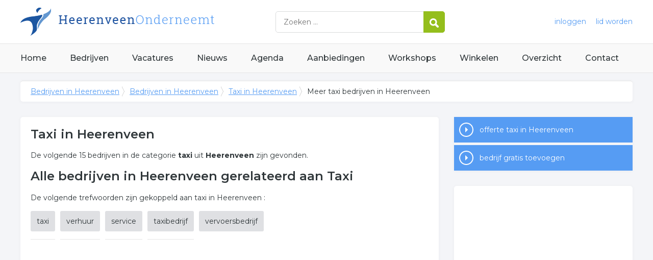

--- FILE ---
content_type: text/html; charset=utf-8
request_url: https://www.heerenveenonderneemt.nl/bedrijven/taxi-heerenveen/meer
body_size: 4048
content:


<!DOCTYPE HTML>

<html lang="nl">
<head>
    <meta http-equiv="content-type" content="text/html; charset=utf-8">
        <title>Alle taxi in Heerenveen overzicht van 15 Taxi in Heerenveen</title>
    <meta name="description" content="Taxi in Heerenveen - Overzicht van Taxi in Heerenveen">
    <meta name="keywords" content="Heerenveen, taxi, verhuur, service, taxibedrijf, vervoersbedrijf">
    <meta property="og:title" content="Alle taxi in Heerenveen overzicht van 15 Taxi in Heerenveen"> 
    <meta property="og:description" content="Taxi in Heerenveen - Overzicht van Taxi in Heerenveen">
    <meta property="og:locale" content="nl_NL">
    <meta property="og:url" content="https://www.heerenveenonderneemt.nl/bedrijven/taxi-heerenveen/meer">
    <meta property="og:site_name" content="Heerenveenonderneemt">
    <meta property="og:type" content="article">
    <meta property="og:image" content="https://www.heerenveenonderneemt.nl/images/heerenveen.png">
    <meta name="twitter:card" content="summary">
    <meta name="twitter:site" content="@onderneemtgroep">
    <link rel="shortcut icon" href="/favicon.png" type="image/x-icon">
    <meta name="viewport" content="width=device-width, initial-scale=1.0">
    <meta name="robots" content="All" />
    <meta name="author" content="nlonderneemt bv">
    <link href="/css/compressed.heerenveen.css" rel="stylesheet" type="text/css" media="screen">
    
    <link rel="alternate" title="nieuws feed" type="application/rss+xml" href="https://www.heerenveenonderneemt.nl/rss/nieuws.rss" />
    <link rel="alternate" title="bedrijven feed" type="application/rss+xml" href="https://www.heerenveenonderneemt.nl/rss/bedrijven.rss">
    <link rel="alternate" title="vacature feed" type="application/rss+xml" href="https://www.heerenveenonderneemt.nl/rss/vacatures.rss">
    <link rel="canonical" href="https://www.heerenveenonderneemt.nl/bedrijven/taxi-heerenveen/meer">
    
    <link rel="amphtml" href="https://www.heerenveenonderneemt.nl/bedrijven/taxi-heerenveen/meer.amp">
    
    <!--[if lt IE 9]>
	    <script src="https://html5shiv.googlecode.com/svn/trunk/html5.js"></script>
    <![endif]-->
    <script>
        (adsbygoogle = window.adsbygoogle || []).push({
            google_ad_client: "ca-pub-2253200235204770",
            enable_page_level_ads: true
        });
    </script>
</head>

<body itemscope itemtype="http://schema.org/WebPage">
    <header>
        <div class="container">
            <a href="/" class="logo">Bedrijven in Heerenveen</a>
            <form action="/zoeken" method="post">
                <input name="keyword" id="keyword" placeholder="Zoeken ..." type="text" class="clear" />
                <button class="button">
                    <img src="/images/icon-search.png" alt="Zoeken" />
                </button>
            </form>
            <div class="headerlinks">
                
                <a href="/inloggen" rel="nofollow" class="inloggen">inloggen</a>
				<a href="/aanmelden" rel="nofollow" class="lid-worden">lid worden</a>
                
            </div>
            <span class="toggle-nav">&#9776;</span>
        </div>
    </header>

    <nav>
        <div class="container">
            <ul>
                <li><a href="/" class="home">Home</a></li>
                <li><a href="/bedrijven">Bedrijven</a></li>
                <li><a href="/vacatures">Vacatures</a></li>
                <li><a href="/nieuws">Nieuws</a></li>
                <li><a href="/agenda">Agenda</a></li>
                <li><a href="/aanbiedingen">Aanbiedingen</a></li>
                <li><a href="/workshops">Workshops</a></li>
                <li><a href="/winkelen">Winkelen</a></li>
                <li><a href="/sitemap">Overzicht</a></li>
                <li><a href="/contact">Contact</a></li>
            </ul>
        </div>
    </nav>

    <div id="content" class="container clearfix">
        <div id="breadcrumb" itemprop="breadcrumb">
            
                <ul>
					<li><a href="/">Bedrijven in Heerenveen</a></li>
					<li><a href="/bedrijven">Bedrijven in Heerenveen</a></li>
                    <li><a href="/bedrijven/taxi-heerenveen">Taxi in Heerenveen</a></li>
                    <li>Meer taxi bedrijven in Heerenveen</li>
				</ul>

        </div>

        <div id="column-full">
            <article>
                
    <div id="companies" class="block">
        <h1>Taxi in Heerenveen</h1><p>De volgende 15 bedrijven in de categorie <strong>taxi</strong> uit <strong>Heerenveen</strong> zijn gevonden.</p><h2>Alle bedrijven in Heerenveen gerelateerd aan Taxi</h2><p>De volgende trefwoorden zijn gekoppeld aan taxi in Heerenveen : <ul id="keywords"><li><a href="/trefwoord/taxi-heerenveen">taxi</a></li><li><a href="/trefwoord/verhuur-heerenveen">verhuur</a></li><li><a href="/trefwoord/service-heerenveen">service</a></li><li><a href="/trefwoord/taxibedrijf-heerenveen">taxibedrijf</a></li><li><a href="/trefwoord/vervoersbedrijf-heerenveen">vervoersbedrijf</a></li></ul></p>
    </div>
        <p class="adblock"><!-- NL responsive -->
<ins class="adsbygoogle"
     style="display:block"
     data-ad-client="ca-pub-2253200235204770"
     data-ad-slot="7706392267"
     data-ad-format="auto"></ins>
<script>
(adsbygoogle = window.adsbygoogle || []).push({});
</script></p><div id="freecompanies" class="block"><ul class="companies freecompanies"><li><p class="title"><a href="/bedrijf/arriva-openbaar-vervoer-59756">Arriva openbaar vervoer</a></p><p class="contact">tel. 0513-655855, Trambaan 3, 8441 BH in HEERENVEEN</p></li><li><p class="title"><a href="/bedrijf/arriva-openbaar-vervoer-n-v-61703">Arriva Openbaar Vervoer N.V.</a></p><p class="contact">, Trambaan 9, 8441 BH in HEERENVEEN</p></li><li><p class="title"><a href="/bedrijf/auto-verhuur-noord-b-v-61199">Auto Verhuur Noord B.V.</a></p><p class="contact">tel. 0513-623004, Kattebos 148, 8446 DB in HEERENVEEN</p></li><li><p class="title"><a href="/bedrijf/carcab-heerenveen-189945">Carcab Heerenveen</a></p><p class="contact">tel. 0513–763576, De Korenbeursweg 65, 8442DJ in Heerenveen</p></li><li><p class="title"><a href="/bedrijf/koopmans-59703">Koopmans</a></p><p class="contact">tel. 0516-461558, Schoterlandseweg 189A, 8411 ZE in JUBBEGA</p></li><li><p class="title"><a href="/bedrijf/oenema-taxi-en-groepsvervoer-b-v-60221">Oenema Taxi- en Groepsvervoer B.V.</a></p><p class="contact">tel. 0513-656565, Venus 3, 8448 CE in HEERENVEEN</p></li><li><p class="title"><a href="/bedrijf/sbvervoer-62018">SBVervoer</a></p><p class="contact">tel. 0513-627163, Trekschuit 1, 8447 CJ in HEERENVEEN</p></li><li><p class="title"><a href="/bedrijf/taxi-jeroen-heerenveen-195145">Taxi Jeroen Heerenveen</a></p><p class="contact">tel. 06-20228801, Tjerkbottemastraat 17, 8442JV in Heerenveen</p></li><li><p class="title"><a href="/bedrijf/taxi-langweer-61526">Taxi Langweer</a></p><p class="contact">tel. 0513-498238, Appelhof 57, 8525 GL in LANGWEER</p></li><li><p class="title"><a href="/bedrijf/taxi-schoon-172416">Taxi Schoon</a></p><p class="contact">, Vlieterweg 134, 3925 GD in Scherpenzeel</p></li><li><p class="title"><a href="/bedrijf/taxi-smale-60439">Taxi Smale</a></p><p class="contact">tel. 0561-615741, Keiweg 40, 8471 CZ in WOLVEGA</p></li><li><p class="title"><a href="/bedrijf/taxi-troost-en-de-boer-59929">Taxi Troost en de Boer</a></p><p class="contact">tel. 0561-612643, Magnesiumweg 26, 8471 XM in WOLVEGA</p></li><li><p class="title"><a href="/bedrijf/taxicentrale-heerenveen-142425">Taxicentrale Heerenveen</a></p><p class="contact">tel. 0513-203333, Surinamesingel 9, 8442KC in Heerenveen</p></li><li><p class="title"><a href="/bedrijf/taxicentrale-kuiper-141688">Taxicentrale Kuiper</a></p><p class="contact">tel. 0513-841234, Westerstraat 15, 8861XJ in Harlingen</p></li><li><p class="title"><a href="/bedrijf/touringcarbedrijf-hielkema-bv-218630">Touringcarbedrijf Hielkema BV</a></p><p class="contact">, Saturnus 5, 8448 CC in Heerenveen</p></li></ul></div>


            </article>
        </div>
        <div id="sidebar">
            
				<div id="actions" class="block">
					<ul>
						<li><a href="/offerte/taxi-heerenveen" class="button quote">offerte taxi in Heerenveen</a></li>
						<li><a href="/aanmelden" class="button addcompany" rel="nofollow">bedrijf gratis toevoegen</a></li>
					</ul>
                    
				</div>
				<div id="adblock" class="block adblock">
					<!-- NL responsive -->
<ins class="adsbygoogle"
     style="display:block"
     data-ad-client="ca-pub-2253200235204770"
     data-ad-slot="7706392267"
     data-ad-format="auto"></ins>
<script>
(adsbygoogle = window.adsbygoogle || []).push({});
</script>
				</div>

        </div>
    </div>


    <footer>
        <div class="container clearfix">
            <ul class="column">
                <li class="head">Bedrijven</li>
                <li><a href="/bedrijven">Bedrijven in Heerenveen</a></li>
                <li><a href="/bedrijven/nieuw">Nieuwe bedrijven</a></li>
                <li><a href="/bedrijven/actief">Meest actieve bedrijven</a></li>
            </ul>
            <ul class="column">
                <li class="head">Overzichten</li>
                <li><a href="/aanbiedingen">Aanbiedingen in Heerenveen</a></li>
                <li><a href="/agenda">Agenda in Heerenveen</a></li>
                <li><a href="/nieuws">Nieuws uit Heerenveen</a></li>
                <li><a href="/vacatures">Vacatures in Heerenveen</a></li>
            </ul>
            <ul class="column">
                <li class="head">In de buurt</li>
                <li><a href="https://www.drachtenonderneemt.nl" target="_blank" rel="nofollow">Bedrijven in Drachten</a></li><li><a href="https://www.appelschaonderneemt.nl" target="_blank" rel="nofollow">Bedrijven in Appelscha</a></li><li><a href="https://www.sneekonderneemt.nl" target="_blank" rel="nofollow">Bedrijven in Sneek</a></li><li><a href="https://www.steenwijkonderneemt.nl" target="_blank" rel="nofollow">Bedrijven in Steenwijk</a></li>
            </ul>
            <ul class="column">
                <li class="head">Contact</li>
                <li><a href="/contact" rel="nofollow">Contact opnemen</a></li>
                <li><a href="/aanmelden" rel="nofollow">Gratis lid worden</a></li>
            </ul>
            <a href="/aanmelden" class="banner" rel="nofollow">gratis lid worden</a>
        </div>
    </footer>

    <div id="footerbar">
        <ul class="container">
            <li><a href="/">Home</a></li>
            <li><a href="/zoeken" rel="nofollow">Zoeken</a></li>
            <li><a href="/sitemap">Sitemap</a></li>
            <li><a href="/rss" rel="nofollow">Rss Feeds</a></li>
            <li><a href="/links">Links</a></li>
            <li><a href="/privacy" rel="nofollow">Privacy</a></li>
            <li><a href="/inloggen" rel="nofollow">Inloggen</a></li>
            <li><a href="/contact" rel="nofollow">Contact</a></li>
        </ul>
    </div>

    <script type="text/javascript" src="https://ajax.aspnetcdn.com/ajax/jQuery/jquery-3.4.1.min.js"></script>
    <script type="text/javascript" src="https://ajax.aspnetcdn.com/ajax/jquery.migrate/jquery-migrate-3.0.0.min.js"></script>
    <script type="text/javascript" src="https://ajax.aspnetcdn.com/ajax/jquery.ui/1.12.1/jquery-ui.min.js"></script>

    
    <script type="text/javascript" src="https://maps.googleapis.com/maps/api/js?key=AIzaSyCztOcjX4rsObGZu66dNLztPXNpvouzSFA&amp;callback=initMap"></script>
    
    <script type="text/javascript" src="/js/compressed.js"></script>
    
    <!-- Google Analytics -->
    <script>
        (function (i, s, o, g, r, a, m) {
        i['GoogleAnalyticsObject'] = r; i[r] = i[r] || function () {
            (i[r].q = i[r].q || []).push(arguments)
        }, i[r].l = 1 * new Date(); a = s.createElement(o),
            m = s.getElementsByTagName(o)[0]; a.async = 1; a.src = g; m.parentNode.insertBefore(a, m)
        })(window, document, 'script', '/js/google-analytics.js', 'ga');

        ga('create', 'UA-7534329-18', 'auto');
        ga('send', 'pageview');
    </script>
    <!-- End Google Analytics -->
    <script async src="//pagead2.googlesyndication.com/pagead/js/adsbygoogle.js"></script>
    <!-- Go to www.addthis.com/dashboard to customize your tools -->
    <script type="text/javascript" src="//s7.addthis.com/js/300/addthis_widget.js#pubid=nederlandonderneemt"></script>
</body>
</html>


--- FILE ---
content_type: text/html; charset=utf-8
request_url: https://www.google.com/recaptcha/api2/aframe
body_size: 266
content:
<!DOCTYPE HTML><html><head><meta http-equiv="content-type" content="text/html; charset=UTF-8"></head><body><script nonce="Xf2HoIjoS1be1iDX0owDVQ">/** Anti-fraud and anti-abuse applications only. See google.com/recaptcha */ try{var clients={'sodar':'https://pagead2.googlesyndication.com/pagead/sodar?'};window.addEventListener("message",function(a){try{if(a.source===window.parent){var b=JSON.parse(a.data);var c=clients[b['id']];if(c){var d=document.createElement('img');d.src=c+b['params']+'&rc='+(localStorage.getItem("rc::a")?sessionStorage.getItem("rc::b"):"");window.document.body.appendChild(d);sessionStorage.setItem("rc::e",parseInt(sessionStorage.getItem("rc::e")||0)+1);localStorage.setItem("rc::h",'1769924948188');}}}catch(b){}});window.parent.postMessage("_grecaptcha_ready", "*");}catch(b){}</script></body></html>

--- FILE ---
content_type: text/css; charset=utf-8
request_url: https://www.heerenveenonderneemt.nl/css/compressed.heerenveen.css
body_size: 8345
content:
 @import url('https://fonts.googleapis.com/css?family=Montserrat:400,500,600,700');html{font-family:sans-serif;-ms-text-size-adjust:100%;-webkit-text-size-adjust:100%} body{margin:0} article,aside,details,figcaption,figure,footer,header,hgroup,main,nav,section,summary{display:block} audio,canvas,progress,video{display:inline-block;vertical-align:baseline} audio:not([controls]){display:none;height:0} [hidden],template{display:none} a{background:transparent} a:active,a:hover{outline:0} abbr[title]{border-bottom:1px dotted} b,strong{font-weight:bold} dfn{font-style:italic} h1{font-size:2em;margin:0.67em 0} mark{background:#ff0;color:#000} small{font-size:80%} sub,sup{font-size:75%;line-height:0;position:relative;vertical-align:baseline} sup{top:-0.5em} sub{bottom:-0.25em} img{border:0} svg:not(:root){overflow:hidden} figure{margin:1em 40px} hr{-moz-box-sizing:content-box;box-sizing:content-box;height:0} pre{overflow:auto} code,kbd,pre,samp{font-family:monospace,monospace;font-size:1em} button,input,optgroup,select,textarea{color:inherit;font:inherit;margin:0} button{overflow:visible} button,select{text-transform:none} button,html input[type="button"],input[type="reset"],input[type="submit"]{-webkit-appearance:button;cursor:pointer} button[disabled],html input[disabled]{cursor:default} button::-moz-focus-inner,input::-moz-focus-inner{border:0;padding:0} input{line-height:normal} input[type="checkbox"],input[type="radio"]{box-sizing:border-box;padding:0} input[type="number"]::-webkit-inner-spin-button,input[type="number"]::-webkit-outer-spin-button{height:auto} input[type="search"]{-webkit-appearance:textfield;-moz-box-sizing:content-box;-webkit-box-sizing:content-box;box-sizing:content-box} input[type="search"]::-webkit-search-cancel-button,input[type="search"]::-webkit-search-decoration{-webkit-appearance:none} fieldset{border:1px solid #c0c0c0;margin:0 2px;padding:0.35em 0.625em 0.75em} legend{border:0;padding:0} textarea{overflow:auto} optgroup{font-weight:bold} table{border-collapse:collapse;border-spacing:0} td,th{padding:0} /**
 * Featherlight - ultra slim jQuery lightbox
 * Version 1.5.0 - http://noelboss.github.io/featherlight/
 *
 * Copyright 2016, Noël Raoul Bossart (http://www.noelboss.com)
 * MIT Licensed.
**/
@media all{.featherlight{display:none;position:fixed;top:0;right:0;bottom:0;left:0;z-index:2147483647;text-align:center;white-space:nowrap;cursor:pointer;background:#333;background:rgba(0,0,0,0)}.featherlight:last-of-type{background:rgba(0,0,0,.8)}.featherlight:before{content:'';display:inline-block;height:100%;vertical-align:middle;margin-right:-.25em}.featherlight .featherlight-content{position:relative;text-align:left;vertical-align:middle;display:inline-block;overflow:auto;padding:25px 25px 0;border-bottom:25px solid transparent;margin-left:5%;margin-right:5%;max-height:95%;background:#fff;cursor:auto;white-space:normal}.featherlight .featherlight-inner{display:block}.featherlight .featherlight-close-icon{position:absolute;z-index:9999;top:0;right:0;line-height:25px;width:25px;cursor:pointer;text-align:center;font-family:Arial,sans-serif;background:#fff;background:rgba(255,255,255,.3);color:#000}.featherlight .featherlight-image{width:100%}.featherlight-iframe .featherlight-content{border-bottom:0;padding:0}.featherlight iframe{border:0}.featherlight *{-webkit-box-sizing:border-box;-moz-box-sizing:border-box;box-sizing:border-box}}@media only screen and (max-width:1024px){.featherlight .featherlight-content{margin-left:10px;margin-right:10px;max-height:98%;padding:10px 10px 0;border-bottom:10px solid transparent}}

/**
 * Featherlight Gallery – an extension for the ultra slim jQuery lightbox
 * Version 1.5.0 - http://noelboss.github.io/featherlight/
 *
 * Copyright 2016, Noël Raoul Bossart (http://www.noelboss.com)
 * MIT Licensed.
**/
@media all{.featherlight-next,.featherlight-previous{display:block;position:absolute;top:25px;right:25px;bottom:0;left:80%;cursor:pointer;-webkit-touch-callout:none;-webkit-user-select:none;-khtml-user-select:none;-moz-user-select:none;-ms-user-select:none;user-select:none;background:rgba(0,0,0,0)}.featherlight-previous{left:25px;right:80%}.featherlight-next:hover,.featherlight-previous:hover{background:rgba(255,255,255,.25)}.featherlight-next span,.featherlight-previous span{display:none;position:absolute;top:50%;left:5%;width:82%;text-align:center;font-size:80px;line-height:80px;margin-top:-40px;text-shadow:0 0 5px #fff;color:#fff;font-style:normal;font-weight:400}.featherlight-next span{right:5%;left:auto}.featherlight-next:hover span,.featherlight-previous:hover span{display:inline-block}.featherlight-loading .featherlight-next,.featherlight-loading .featherlight-previous{display:none}}@media only screen and (max-device-width:1024px){.featherlight-next:hover,.featherlight-previous:hover{background:0 0}.featherlight-next span,.featherlight-previous span{display:block}}@media only screen and (max-width:1024px){.featherlight-next,.featherlight-previous{top:10px;right:10px;left:85%}.featherlight-previous{left:10px;right:85%}.featherlight-next span,.featherlight-previous span{margin-top:-30px;font-size:40px}}::-moz-selection{background:#333;color:#fff !important;text-shadow:none} ::selection{background:#333;color:#fff !important;text-shadow:none} hr{display:block;height:1px;border:0;border-top:1px solid #ccc;margin:1em 0;padding:0} audio,canvas,img,svg,video{vertical-align:middle} fieldset{border:0;margin:0;padding:0} textarea{resize:vertical} .hidden{display:none !important;visibility:hidden} .visuallyhidden{border:0;clip:rect(0 0 0 0);height:1px;margin:-1px;overflow:hidden;padding:0;position:absolute;width:1px} .visuallyhidden.focusable:active,.visuallyhidden.focusable:focus{clip:auto;height:auto;margin:0;overflow:visible;position:static;width:auto} .invisible{visibility:hidden} .clearfix:before,.clearfix:after{content:" ";display:table} .clearfix:after{clear:both} @media only screen and (min-width:35em){} @media print,(-o-min-device-pixel-ratio:5/4),(-webkit-min-device-pixel-ratio:1.25),(min-resolution:120dpi){} @media print{*{background:transparent !important;color:#000 !important;box-shadow:none !important;text-shadow:none !important} a, a:visited{text-decoration:underline} a[href]:after{content:" (" attr(href) ")"} abbr[title]:after{content:" (" attr(title) ")"} a[href^="#"]:after, a[href^="javascript:"]:after{content:""} pre, blockquote{border:1px solid #999;page-break-inside:avoid} thead{display:table-header-group} tr, img{page-break-inside:avoid} img{max-width:100% !important} p, h2, h3{orphans:3;widows:3} h2, h3{page-break-after:avoid} } html{font-size:62.5%} body{font-size:1.5em;line-height:1.6;font-weight:400} h1,h2,h3,h4,h5,h6{margin-top:0;margin-bottom:2rem;font-weight:300} h1{font-size:4.0rem;line-height:1.2} h2{font-size:3.6rem;line-height:1.25} h3{font-size:3.0rem;line-height:1.3} h4{font-size:2.4rem;line-height:1.35} h5{font-size:1.8rem;line-height:1.5} h6{font-size:1.5rem;line-height:1.6;letter-spacing:0} html,body{width:100%;height:100%} body{background:#f4f5f8 top center no-repeat;font-family:'Montserrat',sans-serif;color:#30373a;font-size:1.4rem;font-weight:400;line-height:175%} ul{list-style:none;margin:0;padding:0} input,select,textarea{color:#555} input,textarea,select{margin:1px;border:1px solid #aaa;padding:5px} input,select{width:355px} textarea{width:355px} input[type="checkbox"]{border:none;width:15px} label,.label{display:inline-block;width:220px} td label,td .label{display:inline;width:auto;margin-right:15px} .label.long{width:400px;overflow:hidden;text-overflow:ellipsis;white-space:nowrap} .button,.button.inverted:hover{display:inline-block;padding:0 10px;font-weight:normal;line-height:36px;height:36px;text-align:left;text-decoration:none;cursor:pointer;color:#fff;background:#94be1c;border:1px solid #94be1c;min-width:150px} .button:hover,.button.inverted{color:#fff;border-color:#ffb612;background:#ffb612} input.button{width:170px;line-height:normal !important} legend{font-size:1.3em;margin-bottom:10px} img,iframe{max-width:100%} h1{font-weight:600;font-size:2.8rem;margin:0 0 15px 0} h2{font-weight:600;font-size:2.4rem;margin:0 0 15px 0} h3{font-weight:600;color:#30373a;font-size:2rem;margin:0 0 10px 0} h4{font-weight:600;color:#30373a;font-size:1.8rem;margin:0 0 10px 0} .title{font-weight:600;color:#30373a;font-size:2.8rem;margin:0 0 15px 0} a{color:#569cf3} a:hover{color:#ca052d} a:hover img{opacity:0.8} article ul{list-style:disc;margin:10px 20px} article form{background:none;padding:20px 0px;clear:both} article form p{clear:both} article fieldset{border:none;padding:0px} article legend{} article .small{font-size:1.2rem;color:#777} .breadcrumb{border-bottom:1px solid #ddd;font-size:.9em} .container{width:1200px;margin:0 auto;clear:both} .container::before,.container::after{content:" ";display:table} .innercontainer{width:960px;margin:0 auto;clear:both} .clickable{cursor:pointer} .pull-right{float:right} .pull-left{float:left} .adblock{float:none;text-align:center;margin:0 0 30px 0 } #content form{border:1px solid #ddd;background-color:#fff;padding:20px} .info{border:1px solid #ddd;background-color:#f5f5f5;padding:10px;font-weight:normal;clear:both } form .info{border-color:#ccc;background-color:#fff} .error{border:1px solid #ddd;margin-bottom:10px;background-color:#f5f5f5 !important;color:#f00;padding:10px;font-weight:bold} form .error{background-color:#fff !important} .expand{cursor:pointer} .expandable{height:0;overflow:hidden } .clear{clear:both} header{height:85px;background:#fff;border-bottom:1px solid #e5e5e5} header a.logo{height:75px;display:inline-block;text-indent:-999px;overflow:hidden;width:500px;background:center left no-repeat url('/images/logo/heerenveen.png');float:left;margin-top:5px} header form{float:left;width:330px;border:1px solid #d9dbdc;margin-top:22px;display:inline-block;border-radius:5px} header form input{border:none;width:250px;padding:0 10px;height:40px;color:#30373a;float:left;margin:0;margin-left:5px } header form .button{min-width:0px;float:right;margin:-1px -1px -1px 0;padding:0;width:42px;line-height:42px;height:42px;text-align:center;border-top-right-radius:5px;border-bottom-right-radius:5px} header .headerlinks{float:right;line-height:85px} header .headerlinks a{text-decoration:none;margin-left:15px;color:#569cf3} header .headerlinks a:hover{text-decoration:none;color:#ca052d} header.small{height:50px;background:#fff;border-bottom:1px solid #e5e5e5} header.small a.logo{float:none;max-width:100%;background:top left no-repeat url('/images/logo/small/heerenveen.png');height:36px;width:290px;margin-top:8px} header.small .headerlinks{float:right;line-height:50px} .toggle-nav{display:none;cursor:pointer;user-select:none;background:#1C56A1;color:#fff;font-size:1.7rem;position:absolute;top:23px;right:1.5%;text-align:center;width:36px;line-height:36px} .toggle-nav:hover,.toggle-nav.active{color:#fff;background:#569cf3} nav{background:#f9f9f9;border-bottom:1px solid #e5e5e5} nav ul{list-style:none;display:block;clear:both;font-weight:500 } nav li{display:inline-block;margin:0} nav li a{text-decoration:none;font-size:1.6rem;color:#30373a;height:56px;line-height:56px;display:block;font-weight:500;margin-right:42px} nav li:last-child a{margin-right:0} nav li a:hover{color:#ca052d } footer{background:#fff;padding:30px 0;border-top:1px solid #e5e5e5;border-bottom:1px solid #e5e5e5} footer ul{list-style:none} footer li{line-height:225%} footer a{text-decoration:none} footer a:hover{text-decoration:underline} footer ul.column{width:20%;float:left;padding-bottom:30px} footer ul.column li.head{font-size:1.6rem;margin-bottom:5px;font-weight:600} footer a.banner{float:right;width:190px;margin:20px 0px;padding-top:80px;height:0px;overflow:hidden;background:url('/images/banner-lid-worden.png')} #footerbar{padding:30px 0 30px 0;font-weight:500;font-size:1.3rem} #footerbar ul{list-style:none} #footerbar li{line-height:35px;display:inline-block;margin-right:15px} #footerbar li a{color:#1c56a1;text-decoration:none} #portal .column{width:380px;float:left;margin-top:30px} #portal #column-1{padding-right:20px} #portal #column-2{padding:0px 10px} #portal #column-3{padding-left:20px} #portal .block,#content .block{background:#fff;margin-bottom:30px;padding:20px;border-radius:5px;box-shadow:0px 1px 5px 2px rgba(0,0,0,0.025)} #portal .block p.title,#portal .block h2,#portal .block h3,#column-full h1,#sidebar h3,#column-full h2.title{font-size:2.0rem} #column-full h1{font-size:2.4rem} #portal .block ul{list-style:none} #portal .block li{padding-left:36px;margin-bottom:3px;background:url('/images/list-item.png') no-repeat 12px center} #portal .block li.full{padding-left:0px;background:none} #portal .block li a{text-decoration:none;color:#333} #portal .block li a:hover{text-decoration:underline;color:#569cf3} .ui-sortable-placeholder{visibility:visible !important;background:#eee !important;border:1px #d7d7d7 dashed !important} .ui-sortable-placeholder *{visibility:hidden} #portal .block p.title span{float:right;font-size:70%} #portal .block li.meer,#portal #widget-twitter li.meer{background:url('/images/icon-meer.png') no-repeat 0px center;line-height:28px;padding-left:36px;font-weight:500;margin-top:25px} #portal .block li.meer a,#portal #widget-twitter li.meer a{color:#2256a2} #portal .block li.meer a:hover,#portal #widget-twitter li.meer a:hover{color:#96c4fc} .block a.meer{background:url('/images/icon-meer.png') no-repeat 0px center;line-height:28px;padding-left:36px;font-weight:500;display:inline-block;text-decoration:none} #portal #widget-search ul{text-align:center;list-style:none} #keywords{margin:0} #keywords li,#portal #widget-search li{background:none;padding:0;margin:0 10px 10px 0;display:inline-block;font-weight:normal} #keywords a,#portal #widget-search li a{color:#30373a;padding:8px 12px;clear:none;display:block;background:#dfe0e3;text-decoration:none;border-radius:3px} #keywords a:hover,#portal #widget-search li a:hover{color:#fff;background:#777;text-decoration:none} #portal #widget-twitter li{padding:0;background:none;margin-bottom:5px} #portal #widget-twitter li p{margin:0} #portal #widget-twitter li .datum{color:#888;font-size:1.2rem} #portal #widget-twitter li a{color:#569cf3}  #portal #widget-news ul{list-style:none;margin:0 0 15px 0} article #news li,#portal #widget-news li{clear:both} article #news li.month{font-weight:bold;font-size:110%;margin:5px 0px} article #news h3{clear:both} article #news .newsitem,#portal #widget-news .newsitem{clear:both;margin-bottom:15px;list-style:none} article #news li.newsitem{margin-left:-15px} article #news .newsitem img,#portal #widget-news .newsitem img{float:left;margin:5px 10px 10px 0px} article #news .newsitem h4,#portal #widget-news .newsitem h4{margin:0} article #news .newsitem h4 a{text-decoration:none;font-weight:normal;margin:0} article #news .newsitem h4 a:hover{text-decoration:underline} article #news .newsitem p,#portal #widget-news .newsitem p{margin:0} article ul.nolist{list-style:none;margin:0 0 15px 0} article ul.nolist li{} article ul.nolist li .label{display:inline-block;margin-right:15px} #newcategories{background:#569cf3;padding:30px 0 30px 0} #newcategories li{float:left;width:20%;line-height:200%;overflow:hidden;text-overflow:ellipsis;white-space:nowrap} #newcategories li a{text-decoration:none;color:#fff} #newcategories li a:hover{text-decoration:underline} #content #column-full{float:left;width:820px;margin-bottom:30px} #content #sidebar{width:350px;float:right} #content ul.columnlist,#content ul.columnlistwide{margin:0px;list-style:none} #content .columnlist li,#content .columnlistwide li{display:inline-block;width:33%;overflow:hidden;text-overflow:ellipsis;white-space:nowrap} #content .columnlist li.top,#content .columnlistwide li.top{margin-top:10px;padding-top:10px;border-top:1px dotted #ccc;width:100%} #content ul.columnlist ul li{margin:0px} #content ul.columnlist ul li a{font-weight:normal} #content #companies ul,#content #freecompanies ul{list-style:none;margin:0} #content #companies ul li{padding-bottom:15px;margin-bottom:15px} #content #companies ul li:last-child{border-bottom:none;padding-bottom:0;margin-bottom:0} #content #companies ul li{background:#fff;border-bottom:1px solid #e5e5e5} #content #companies ul li.even{} #content #companies ul li p{margin:0 } #content #companies ul li p.title{font-size:1.8rem} #content #companies ul li a{text-decoration:none} #content #companies ul li p.logo{float:right;margin:0 0 15px 15px } #content #companies ul li p.contact{clear:both;font-weight:normal;margin-bottom:10px} #content #companies ul li p.description{margin-bottom:10px } #content #companies ul li p.actions{clear:both} #content #companies ul li p.actions a{margin-right:5px;text-decoration:underline;color:#ffb612} #content #companies ul li p.actions a:hover{color:#569cf3} #content #companies ul li p.actions a.button{text-decoration:none;color:#fff;text-align:center} #content #companies ul li p.actions a.butto:hover{color:#fff} #content #companies ul li:hover,#freecompanies ul li:hover{} #content #freecompanies ul li{padding-bottom:5px;margin-bottom:5px} #content #freecompanies ul li a{text-decoration:none} #content #freecompanies ul li p.title{font-size:1.4rem;margin:0px} #content #freecompanies ul li p{margin:5px 0px} #content #breadcrumb{display:block;margin-bottom:30px;font-weight:300;clear:both;line-height:40px;background:#fff;border-top:1px solid #e5e5e5;padding:0 20px;border-radius:5px;box-shadow:0px 1px 5px 2px rgba(0,0,0,0.025);margin-top:15px} #content #breadcrumb ul{margin:0} #content #breadcrumb ul li{display:inline-block;margin:0px 6px 0px 0px;padding:0px 10px 0px 0px;background:url('/images/breadcrumb-chevron.png') no-repeat center right} #content #breadcrumb ul li:last-child{background:none;font-weight:normal} #sidebar #actions{padding:0;background:none;border:none} #sidebar #actions ul{list-style:none;margin:0px} #sidebar #actions li{margin-bottom:5px} #sidebar #actions li:last-child{margin-bottom:0px} #sidebar #actions li .button{display:block;line-height:50px;height:50px;color:#fff;font-weight:normal;font-size:1.4rem;background:#569cf3 url('/images/icon-actie.png') 10px center no-repeat;padding-left:50px;overflow:hidden;text-overflow:ellipsis;white-space:nowrap;border:0} #sidebar #actions li .button:hover,#sidebar #actions li .button.contact:hover{background-color:#ffb612 !important} #sidebar #actions li .button.contact{background-color:#94be1c}  #sidebar #actions li .button.bestellen{background-color:#ca052d}  #sidebar ul.admin a.button{} #sidebar p.phone{font-size:2rem;font-weight:bold;margin:10px 0px} #sidebar #gmap{height:300px;margin-bottom:10px} #sidebar #gmap.profile{height:150px;margin-bottom:10px} #sidebar #socialmedia p{margin:0} #portal .adblock{margin:0px 45px 15px 45px;float:left;font-size:85%;color:#999} #container .adblock img{border:1px solid #e5e5e5} #content .intro{font-size:1.6rem;font-weight:normal;color:#569cf3} #content .searchform{margin:-20px;border:0;background:#569cf3;color:#fff} #content .searchform .label,#content .searchform label{font-size:1.8rem;font-weight:normal;width:auto} #content .searchform input{font-size:1.8rem;font-weight:normal;display:inline} #content .searchform .button{min-width:0;width:auto;float:right} #content .searchform h2{clear:both;margin-top:10px;color:#fff} #jobs ul{list-style:none;margin:0} #jobs ul li{padding:10px 15px;margin-bottom:5px} #jobs ul li{background:#f4f4f4;border:1px solid #e5e5e5} #jobs ul li.even{background:#dff4ff} #jobs ul li.highlight{padding:15px;border:2px solid #d00;background:none;font-size:120%} #jobs ul li p{margin:0 } #jobs ul li p.title{font-size:120%;margin-bottom:5px} #jobs ul li a{text-decoration:none;margin:0;color:#569cf3} #jobs ul li p.rubriek{font-weight:400} #jobs ul li p.date{font-size:1.2rem } #jobs ul li p.description{font-size:1.3rem} #jobs ul li:hover{background:#fff6d7;border-color:#e5e5e5} #vacaturesamenvatting{list-style:none;margin:15px 0} #vacaturesamenvatting li span{display:inline-block;width:200px} #profile #omschrijving{} #profile #omschrijving.wide{float:none;width:auto} #slideshow{overflow:hidden;height:240px} #slideshow ul{list-style:none;width:1200px;position:relative;margin:0;padding:0} #slideshow li{float:left;margin:0;padding:0;width:320px;text-align:center} #profile p.logo{float:right} #profile ul.image-show{list-style:none;height:280px} #profile ul.image-show li{float:left;width:30%;margin-right:3%} #sitemap .columnlist li.top{float:left;width:33%} #sitemap .columnlist li.top a{font-weight:normal;font-size:1.6rem;text-decoration:none} #sitemap .columnlist li.top a:hover{text-decoration:underline} #sitemap .columnlist li.top ul{margin:5px} #sitemap .columnlist li.top li{display:block;width:100%} #sitemap .columnlist li.top li a{font-weight:300;font-size:1.4rem} #sitemap .columnlist li.top:nth-child(3n+4){clear:both} #kaart #gmap{height:400px;margin-bottom:10px} #review.block{background:#333;color:#fff;border-color:#000 } #review.block p.title{color:#fff;font-size:2.4rem } #review.block p{margin-bottom:0} #review.block .button{float:right;margin-top:-30px;line-height:46px;height:46px;color:#fff;font-weight:normal;font-size:1.6rem;background:#94be1c url('/images/icon-actie.png') 10px center no-repeat;padding-left:50px;overflow:hidden;text-overflow:ellipsis;white-space:nowrap;border:0} #review.block .button:hover{background-color:#ffb612} #reacties h4{font-size:140%;color:#1a528a;border-bott3om:1px solid #ddd;float:left;width:552px;background #f00} #reacties h4 span{font-size:80%;color:#888} #reacties .rating{float:right} #reacties p{clear:both} #reacties p.small{margin-top:-10px} #content #besteloptieform{border:0;padding:0} #besteloptieform .besteloptie{border:1px solid #eee;border-bottom:1px solid #eee;margin-bottom:15px;padding:15px;font-size:12px} #besteloptieform .besteloptie::after{content:"";clear:both;display:table} #besteloptieform .besteloptie .omschrijving{float:left;width:65%} #besteloptieform .besteloptie h3{font-size:18px;margin:0;color:#569cf3} #besteloptieform .besteloptie p{margin:0} #besteloptieform .besteloptie .bestelaantal{float:left;width:20%} #besteloptieform .besteloptie .bestelaantal button{border-radius:15px;border:1px solid #eee;background:#f1f1f1;font-weight:600;font-size:18px;width:28px;height:28px;text-align:center;padding:0;margin:0} #besteloptieform .besteloptie input{text-align:center;font-size:14px;font-weight:500;width:32px;height:30px;-moz-appearance:textfield} #besteloptieform .besteloptie input::-webkit-outer-spin-button,#besteloptieform .besteloptie input::-webkit-inner-spin-button{-webkit-appearance:none;-moz-appearance:none;appearance:none;margin:0} #besteloptieform .besteloptie .prijs{float:left;width:14%;font-size:18px;font-weight:bold;text-align:right;margin-top:10px} #besteloptieform .besteloptie .prijs.tekst{font-size:12px} #besteloptieform .bezorgmoment input{width:100px} #besteloptieform .bezorgmoment select{width:60px} #formbewerkbestelpagina label{width:auto;margin-left:5px} #formbewerkbestelpagina table{width:100%;margin-bottom:15px} #formbewerkbestelpagina .delete,#formbewerkbestelpagina .itemomhoog,#formbewerkbestelpagina .itemomlaag{display:inline-block;width:20px;line-height:20px;font-weight:bold;background:#ccc;color:#000;text-decoration:none;text-align:center } #formbewerkbestelpagina table tr:first-child a.itemomhoog{display:none} #formbewerkbestelpagina table tr:last-child a.itemomlaag{display:none} #formbewerkbestelpagina .delete{color:#fff;background:#ca052d;margin-left:5px} article ul.ratingbuttons{list-style:none;margin:0px;margin-bottom:30px} article ul.ratingbuttons li{display:inline-block;width:9%;text-align:center;font-weight:normal} article ul.ratingbuttons input{width:auto} article ul.ratingbuttons label{width:auto;display:block} #container .rating{display:block;float:left;width:96px;padding-top:22px;height:0px;overflow:hidden;background:url(/images/rating-stars.png) no-repeat} #container .r10{background-position:0 -110px} #container .r9{background-position:0 -110px} #container .r8{background-position:0 -88px} #container .r7{background-position:0 -88px} #container .r6{background-position:0 -66px} #container .r5{background-position:0 -66px} #container .r4{background-position:0 -44px} #container .r3{background-position:0 -44px} #container .r2{background-position:0 -22px} #container .r1{background-position:0 -22px} #container .r0{background-position:0 0} #container ul li .ratingsmall{display:block;float:right;width:48px;padding-top:11px;margin-top:5px;height:0px;overflow:hidden;background:url(/images/rating-stars-small.png) no-repeat} #container ul li .ratingsmall .r10{background-position:0 -55px} #container ul li .ratingsmall .r9{background-position:0 -55px} #container ul li .ratingsmall .r8{background-position:0 -44px} #container ul li .ratingsmall .r7{background-position:0 -44px} #container ul li .ratingsmall .r6{background-position:0 -33px} #container ul li .ratingsmall .r5{background-position:0 -33px} #container ul li .ratingsmall .r4{background-position:0 -22px} #container ul li .ratingsmall .r3{background-position:0 -22px} #container ul li .ratingsmall .r2{background-position:0 -11px} #container ul li .ratingsmall .r1{background-position:0 -11px} #container ul li .ratingsmall .r0{background-position:0 0} a,a:hover img,.button:hover{-webkit-transition:all 0.4s ease;-moz-transition:all 0.4s ease;-o-transition:all 0.4s ease;transition:all 0.4s ease} .flexslider a{-webkit-transition:all 0s ease;-moz-transition:all 0s ease;-o-transition:all 0s ease;transition:all 0s ease} .featherlight-next:hover,.featherlight-previous:hover{background:rgba(0,0,0,0.5)} .featherlight-next:hover span,.featherlight-previous:hover span{font-size:25px;line-height:25px;margin-top:-12.5px;color:#fff} .featherlight .featherlight-close{font-size:25px;font-weight:bold;top:3px;right:3px} @media screen and (min-width:1120px){.hidemobile{display:none} } @media screen and (max-width:1120px){.container,.innercontainer{width:96%;padding:0 2%} header form{width:230px} header form input{width:150px} #portal .column{width:31%} #portal #column-1{padding-right:2%} #portal #column-2{padding:0 1%} #portal #column-3{padding-left:2%} #portal .block{width:auto;float:none} nav ul{padding:0 12px} nav li a{padding:0 8px;font-size:1.4rem} #content #column-full{width:62%} #content #sidebar{width:35%;position:inherit !important} } @media screen and (max-width:960px){header .headerlinks{display:none} } @media screen and (max-width:768px){#portal .column,#portal .block{float:none;width:auto} #portal .column{padding:0 !important} #newcategories li,footer ul.column{width:50%} header{height:170px} header form{float:none;width:100%} header form input{width:75%} #content #column-full,#content #sidebar{float:none;width:100%} #sidebar{position:inherit !important} #review.block .button{float:none;display:block;margin-top:30px} .toggle-nav{display:block} nav ul{display:none;padding:0} nav ul.active{display:block} nav li{display:inline-block;width:49%} nav li a{padding:0 20px;font-size:1.8rem} #breadcrumb{margin-top:30px} input,select,textarea{width:auto} #content .searchform .button{float:none} article .adblock{overflow:hidden} } @media screen and (max-width:600px){header{height:145px} header a.logo{float:none;max-width:100%;background:top left no-repeat url('/images/logo/small/heerenveen.png');height:36px;width:290px} header form{margin-top:15px} } @media screen and (min-width:768px) and (max-width:989px){} @media screen and (max-width:320px){} 

--- FILE ---
content_type: text/plain
request_url: https://www.google-analytics.com/j/collect?v=1&_v=j102&a=1397183951&t=pageview&_s=1&dl=https%3A%2F%2Fwww.heerenveenonderneemt.nl%2Fbedrijven%2Ftaxi-heerenveen%2Fmeer&ul=en-us%40posix&dt=Alle%20taxi%20in%20Heerenveen%20overzicht%20van%2015%20Taxi%20in%20Heerenveen&sr=1280x720&vp=1280x720&_u=IEBAAEABAAAAACAAI~&jid=1979833451&gjid=2007927205&cid=800217748.1769924948&tid=UA-7534329-18&_gid=459969338.1769924948&_r=1&_slc=1&z=1704362123
body_size: -288
content:
2,cG-MT598X8Q88